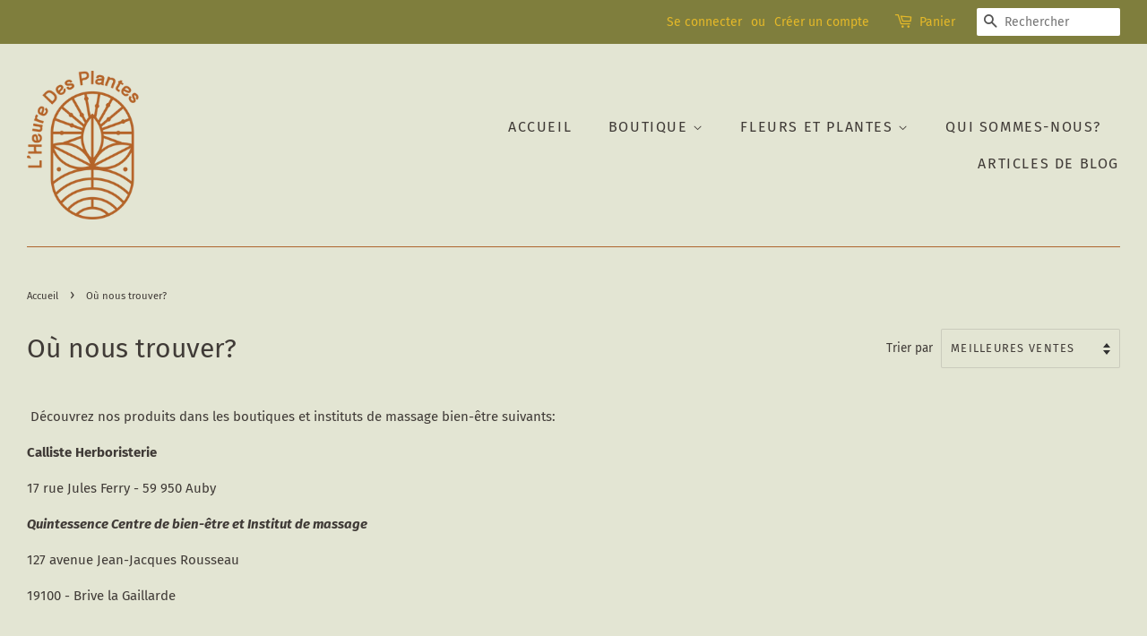

--- FILE ---
content_type: application/javascript; charset=utf-8
request_url: https://reviews.trustapps.co/js/c23a6a60-c21e-471a-b99c-80a992186bc6/trustreviews.1631276147.js?shop=lheure-des-plantes.myshopify.com
body_size: 569
content:
!(function(){console.log("please reinstall Trustreviews to enable reviews - https://apps.shopify.com/trustreviews?utm_source=referral&utm_medium=reinstall&utm_campaign=reinstall")})();
